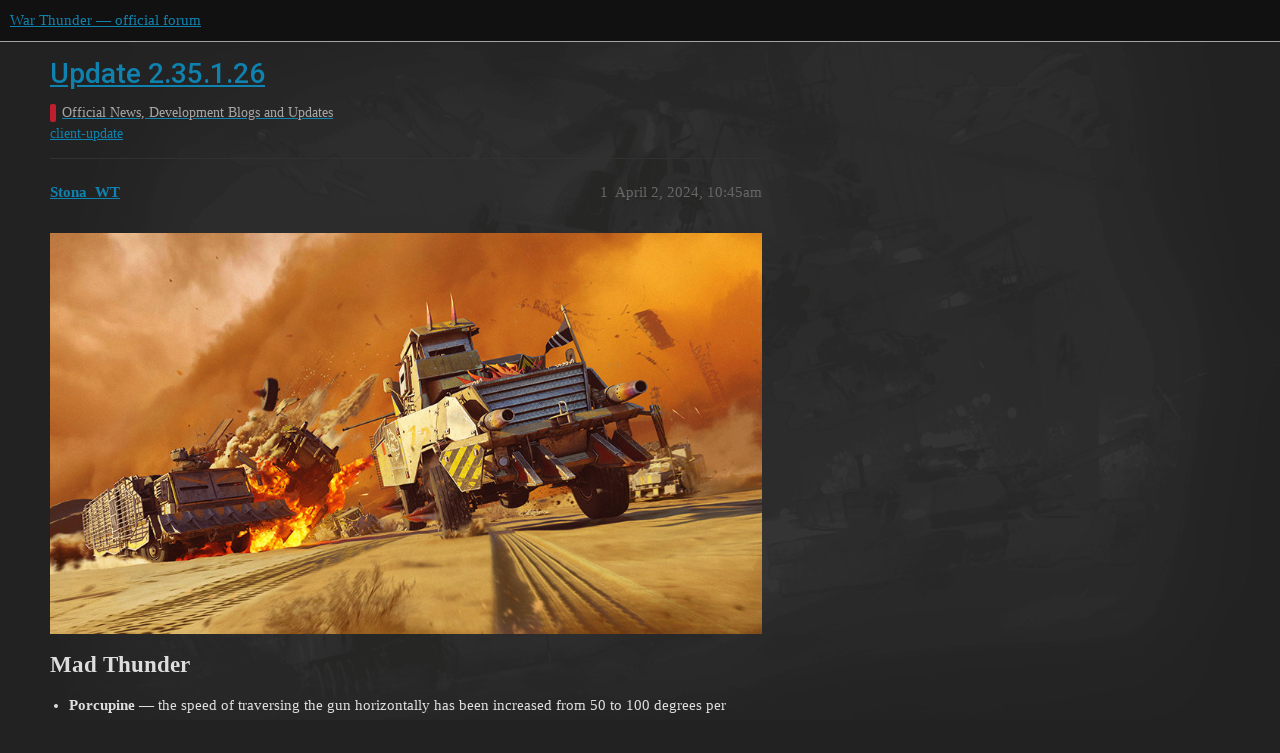

--- FILE ---
content_type: text/html; charset=utf-8
request_url: https://forum.warthunder.com/t/update-2-35-1-26/94034
body_size: 7203
content:
<!DOCTYPE html>
<html lang="en">
  <head>
    <meta charset="utf-8">
    <title>Update 2.35.1.26 - Official News, Development Blogs and Updates - War Thunder — official forum</title>
    <meta name="description" content="Mad Thunder

	Porcupine — the speed of traversing the gun horizontally has been increased from 50 to 100 degrees per second and from 30 to 60 degrees vertically.
	Porcupine — vertic&amp;hellip;">
    <meta name="generator" content="Discourse 3.1.5 - https://github.com/discourse/discourse version 3.1.5">
<link rel="icon" type="image/png" href="https://forum-en-cdn.warthunder.com/optimized/2X/8/89f23c3a5afa747ffb3ed4302384c38c0293181c_2_32x32.png">
<link rel="apple-touch-icon" type="image/png" href="https://forum-en-cdn.warthunder.com/optimized/2X/9/951b593c7f121a9635a4d3161e2b4dd39a466429_2_180x180.png">
<meta name="theme-color" media="(prefers-color-scheme: light)" content="#111111">
<meta name="theme-color" media="(prefers-color-scheme: dark)" content="#ffffff">

<meta name="viewport" content="width=device-width, initial-scale=1.0, minimum-scale=1.0, user-scalable=yes, viewport-fit=cover">
<link rel="canonical" href="https://forum.warthunder.com/t/update-2-35-1-26/94034" />

<link rel="search" type="application/opensearchdescription+xml" href="https://forum.warthunder.com/opensearch.xml" title="War Thunder — official forum Search">

    <link href="/stylesheets/color_definitions_dark_1_4_9c6a269179fa0f6e6371d93eabb9b5ad0e4f5ac9.css?__ws=forum.warthunder.com" media="all" rel="stylesheet" class="light-scheme"/><link href="/stylesheets/color_definitions_light_2_4_eaf174332e9898750f057179b215d72a07ab64b0.css?__ws=forum.warthunder.com" media="(prefers-color-scheme: dark)" rel="stylesheet" class="dark-scheme"/>

  <link href="/stylesheets/desktop_240a660bb303ced9e9da6d57e965f6b80e2c361e.css?__ws=forum.warthunder.com" media="all" rel="stylesheet" data-target="desktop"  />



  <link href="/stylesheets/discourse-details_240a660bb303ced9e9da6d57e965f6b80e2c361e.css?__ws=forum.warthunder.com" media="all" rel="stylesheet" data-target="discourse-details"  />
  <link href="/stylesheets/discourse-lazy-videos_240a660bb303ced9e9da6d57e965f6b80e2c361e.css?__ws=forum.warthunder.com" media="all" rel="stylesheet" data-target="discourse-lazy-videos"  />
  <link href="/stylesheets/discourse-local-dates_240a660bb303ced9e9da6d57e965f6b80e2c361e.css?__ws=forum.warthunder.com" media="all" rel="stylesheet" data-target="discourse-local-dates"  />
  <link href="/stylesheets/discourse-math_240a660bb303ced9e9da6d57e965f6b80e2c361e.css?__ws=forum.warthunder.com" media="all" rel="stylesheet" data-target="discourse-math"  />
  <link href="/stylesheets/discourse-narrative-bot_240a660bb303ced9e9da6d57e965f6b80e2c361e.css?__ws=forum.warthunder.com" media="all" rel="stylesheet" data-target="discourse-narrative-bot"  />
  <link href="/stylesheets/discourse-presence_240a660bb303ced9e9da6d57e965f6b80e2c361e.css?__ws=forum.warthunder.com" media="all" rel="stylesheet" data-target="discourse-presence"  />
  <link href="/stylesheets/external-formatting-toolbar_240a660bb303ced9e9da6d57e965f6b80e2c361e.css?__ws=forum.warthunder.com" media="all" rel="stylesheet" data-target="external-formatting-toolbar"  />
  <link href="/stylesheets/ng-custom-features_240a660bb303ced9e9da6d57e965f6b80e2c361e.css?__ws=forum.warthunder.com" media="all" rel="stylesheet" data-target="ng-custom-features"  />
  <link href="/stylesheets/ng-frontend_240a660bb303ced9e9da6d57e965f6b80e2c361e.css?__ws=forum.warthunder.com" media="all" rel="stylesheet" data-target="ng-frontend"  />
  <link href="/stylesheets/ng-important-messages_240a660bb303ced9e9da6d57e965f6b80e2c361e.css?__ws=forum.warthunder.com" media="all" rel="stylesheet" data-target="ng-important-messages"  />
  <link href="/stylesheets/ng-login_240a660bb303ced9e9da6d57e965f6b80e2c361e.css?__ws=forum.warthunder.com" media="all" rel="stylesheet" data-target="ng-login"  />
  <link href="/stylesheets/ng-medals_240a660bb303ced9e9da6d57e965f6b80e2c361e.css?__ws=forum.warthunder.com" media="all" rel="stylesheet" data-target="ng-medals"  />
  <link href="/stylesheets/ng-userinfo_240a660bb303ced9e9da6d57e965f6b80e2c361e.css?__ws=forum.warthunder.com" media="all" rel="stylesheet" data-target="ng-userinfo"  />
  <link href="/stylesheets/poll_240a660bb303ced9e9da6d57e965f6b80e2c361e.css?__ws=forum.warthunder.com" media="all" rel="stylesheet" data-target="poll"  />
  <link href="/stylesheets/poll_desktop_240a660bb303ced9e9da6d57e965f6b80e2c361e.css?__ws=forum.warthunder.com" media="all" rel="stylesheet" data-target="poll_desktop"  />

  <link href="/stylesheets/desktop_theme_4_51af2ffb51c64dd9f3bdd0022fd12d429587073b.css?__ws=forum.warthunder.com" media="all" rel="stylesheet" data-target="desktop_theme" data-theme-id="4" data-theme-name="default"/>

    
    
        <link rel="alternate nofollow" type="application/rss+xml" title="RSS feed of &#39;Update 2.35.1.26&#39;" href="https://forum.warthunder.com/t/update-2-35-1-26/94034.rss" />
    <meta property="og:site_name" content="War Thunder — official forum" />
<meta property="og:type" content="website" />
<meta name="twitter:card" content="summary" />
<meta name="twitter:image" content="https://forum-en-cdn.warthunder.com/original/3X/9/7/977525253f01992531d87d4a3fcd86c895dc001b.png" />
<meta property="og:image" content="https://forum-en-cdn.warthunder.com/original/3X/9/7/977525253f01992531d87d4a3fcd86c895dc001b.png" />
<meta property="og:url" content="https://forum.warthunder.com/t/update-2-35-1-26/94034" />
<meta name="twitter:url" content="https://forum.warthunder.com/t/update-2-35-1-26/94034" />
<meta property="og:title" content="Update 2.35.1.26" />
<meta name="twitter:title" content="Update 2.35.1.26" />
<meta property="og:description" content="Mad Thunder  	Porcupine — the speed of traversing the gun horizontally has been increased from 50 to 100 degrees per second and from 30 to 60 degrees vertically. 	Porcupine — vertical dispersion of the 20 mm cannon has been reduced by 40%. 	Powerful Porcupine, Strong Porcupine — a bug with the vertical guidance of the static flamethrowers has been fixed. 	Powerful Porcupine, Strong Porcupine — control of the flamethrowers has been transferred from the gunne..." />
<meta name="twitter:description" content="Mad Thunder  	Porcupine — the speed of traversing the gun horizontally has been increased from 50 to 100 degrees per second and from 30 to 60 degrees vertically. 	Porcupine — vertical dispersion of the 20 mm cannon has been reduced by 40%. 	Powerful Porcupine, Strong Porcupine — a bug with the vertical guidance of the static flamethrowers has been fixed. 	Powerful Porcupine, Strong Porcupine — control of the flamethrowers has been transferred from the gunne..." />
<meta property="og:article:section" content="Official News, Development Blogs and Updates" />
<meta property="og:article:section:color" content="BF1E2E" />
<meta property="og:article:tag" content="client-update" />
<meta name="twitter:label1" value="Reading time" />
<meta name="twitter:data1" value="2 mins 🕑" />
<meta name="twitter:label2" value="Likes" />
<meta name="twitter:data2" value="49 ❤" />
<meta property="article:published_time" content="2024-04-02T10:45:02+00:00" />
<meta property="og:ignore_canonical" content="true" />


    
  </head>
  <body class="crawler ">
    
    <header>
  <a href="/">
    War Thunder — official forum
  </a>
</header>

    <div id="main-outlet" class="wrap" role="main">
        <div id="topic-title">
    <h1>
      <a href="/t/update-2-35-1-26/94034">Update 2.35.1.26</a>
    </h1>

      <div class="topic-category" itemscope itemtype="http://schema.org/BreadcrumbList">
          <span itemprop="itemListElement" itemscope itemtype="http://schema.org/ListItem">
            <a href="https://forum.warthunder.com/c/official-news-and-information/7" class="badge-wrapper bullet" itemprop="item">
              <span class='badge-category-bg' style='background-color: #BF1E2E'></span>
              <span class='badge-category clear-badge'>
                <span class='category-name' itemprop='name'>Official News, Development Blogs and Updates</span>
              </span>
            </a>
            <meta itemprop="position" content="1" />
          </span>
      </div>

      <div class="topic-category">
        <div class='discourse-tags list-tags'>
            <a href='https://forum.warthunder.com/tag/client-update' class='discourse-tag' rel="tag">client-update</a>
        </div>
      </div>
  </div>

  

    <div itemscope itemtype='http://schema.org/DiscussionForumPosting'>
      <meta itemprop='headline' content='Update 2.35.1.26'>
        <meta itemprop='articleSection' content='Official News, Development Blogs and Updates'>
      <meta itemprop='keywords' content='client-update'>
      <div itemprop='publisher' itemscope itemtype="http://schema.org/Organization">
        <meta itemprop='name' content='War Thunder — official forum'>
          <div itemprop='logo' itemscope itemtype="http://schema.org/ImageObject">
            <meta itemprop='url' content='https://forum-en-cdn.warthunder.com/original/2X/9/951b593c7f121a9635a4d3161e2b4dd39a466429.png'>
          </div>
      </div>

          <div id='post_1'  class='topic-body crawler-post'>
            <div class='crawler-post-meta'>
              <span class="creator" itemprop="author" itemscope itemtype="http://schema.org/Person">
                <a itemprop="url" href='https://forum.warthunder.com/u/Stona_WT'><span itemprop='name'>Stona_WT</span></a>
                
              </span>

              <link itemprop="mainEntityOfPage" href="https://forum.warthunder.com/t/update-2-35-1-26/94034">


              <span class="crawler-post-infos">
                  <time itemprop='datePublished' datetime='2024-04-02T10:45:02Z' class='post-time'>
                    April 2, 2024, 10:45am
                  </time>
                  <meta itemprop='dateModified' content='2024-04-02T14:13:57Z'>
              <span itemprop='position'>1</span>
              </span>
            </div>
            <div class='post' itemprop='articleBody'>
              <p>          <a href="https://staticfiles.warthunder.com/upload/image/0_Artwork_940/Mix/news_mad_thunder_ef74739ac903c6e3c5aab36d3072db25.jpg" target="_blank" rel="noopener" class="onebox">
            <img src="https://staticfiles.warthunder.com/upload/image/0_Artwork_940/Mix/news_mad_thunder_ef74739ac903c6e3c5aab36d3072db25.jpg" width="" height="">
          </a>
</p>
<div>
<div>
<h2>Mad Thunder</h2>
<ul>
	<li><strong>Porcupine</strong> — the speed of traversing the gun horizontally has been increased from 50 to 100 degrees per second and from 30 to 60 degrees vertically.</li>
	<li><strong>Porcupine</strong> — vertical dispersion of the 20 mm cannon has been reduced by 40%.</li>
	<li><strong>Powerful Porcupine, Strong Porcupine</strong> — a bug with the vertical guidance of the static flamethrowers has been fixed.</li>
	<li><strong>Powerful Porcupine, Strong Porcupine </strong>— control of the flamethrowers has been transferred from the gunner to the driver.</li>
	<li><strong>Porcupine</strong> — the reverse speed has been increased from 13 km/h to 39 km/h.</li>
	<li><strong>Echidna</strong> — the reverse speed has been increased from 22 km/h to 30 km/h.</li>
	<li><strong>Boar </strong>— the reverse speed has been increased from 17 km/h to 25 km/h.</li>
	<li>The collision damage for Mad Thunder event vehicle wheels has been reduced.</li>
	<li>For Mad Thunder event vehicles, repairing has been made 2 times faster.</li>
</ul>
<p><em>The current provided changelog reflects the major changes within the game as part of this Update. Some updates, additions and fixes may not be listed in the provided notes. War Thunder is constantly improving and specific fixes may be implemented without the client being updated.</em></p>
</div>
</div>
            </div>

            <div itemprop="interactionStatistic" itemscope itemtype="http://schema.org/InteractionCounter">
              <meta itemprop="interactionType" content="http://schema.org/LikeAction"/>
              <meta itemprop="userInteractionCount" content="14" />
              <span class='post-likes'>14 Likes</span>
            </div>

            <div itemprop="interactionStatistic" itemscope itemtype="http://schema.org/InteractionCounter">
                <meta itemprop="interactionType" content="http://schema.org/CommentAction"/>
                <meta itemprop="userInteractionCount" content="2" />
              </div>

          </div>
          <div id='post_2' itemprop='comment' itemscope itemtype='http://schema.org/Comment' class='topic-body crawler-post'>
            <div class='crawler-post-meta'>
              <span class="creator" itemprop="author" itemscope itemtype="http://schema.org/Person">
                <a itemprop="url" href='https://forum.warthunder.com/u/SemiPartician'><span itemprop='name'>SemiPartician</span></a>
                
              </span>

              <link itemprop="mainEntityOfPage" href="https://forum.warthunder.com/t/update-2-35-1-26/94034">


              <span class="crawler-post-infos">
                  <time itemprop='datePublished' datetime='2024-04-02T11:29:24Z' class='post-time'>
                    April 2, 2024, 11:29am
                  </time>
                  <meta itemprop='dateModified' content='2024-04-02T11:29:24Z'>
              <span itemprop='position'>2</span>
              </span>
            </div>
            <div class='post' itemprop='text'>
              <p>Will we get any info from the devs about the CR2 post-rework</p>
            </div>

            <div itemprop="interactionStatistic" itemscope itemtype="http://schema.org/InteractionCounter">
              <meta itemprop="interactionType" content="http://schema.org/LikeAction"/>
              <meta itemprop="userInteractionCount" content="4" />
              <span class='post-likes'>4 Likes</span>
            </div>

            <div itemprop="interactionStatistic" itemscope itemtype="http://schema.org/InteractionCounter">
                <meta itemprop="interactionType" content="http://schema.org/CommentAction"/>
                <meta itemprop="userInteractionCount" content="0" />
              </div>

          </div>
          <div id='post_4' itemprop='comment' itemscope itemtype='http://schema.org/Comment' class='topic-body crawler-post'>
            <div class='crawler-post-meta'>
              <span class="creator" itemprop="author" itemscope itemtype="http://schema.org/Person">
                <a itemprop="url" href='https://forum.warthunder.com/u/我要成为俄罗斯原神糕手'><span itemprop='name'>我要成为俄罗斯原神糕手</span></a>
                
              </span>

              <link itemprop="mainEntityOfPage" href="https://forum.warthunder.com/t/update-2-35-1-26/94034">


              <span class="crawler-post-infos">
                  <time itemprop='datePublished' datetime='2024-04-02T12:09:43Z' class='post-time'>
                    April 2, 2024, 12:09pm
                  </time>
                  <meta itemprop='dateModified' content='2024-04-02T12:09:43Z'>
              <span itemprop='position'>4</span>
              </span>
            </div>
            <div class='post' itemprop='text'>
              <p>Expand backpack capacity, open more exit exits, remove kill caps, reduce vehicle unlock conditions, and give more rewards!!！！</p>
            </div>

            <div itemprop="interactionStatistic" itemscope itemtype="http://schema.org/InteractionCounter">
              <meta itemprop="interactionType" content="http://schema.org/LikeAction"/>
              <meta itemprop="userInteractionCount" content="5" />
              <span class='post-likes'>5 Likes</span>
            </div>

            <div itemprop="interactionStatistic" itemscope itemtype="http://schema.org/InteractionCounter">
                <meta itemprop="interactionType" content="http://schema.org/CommentAction"/>
                <meta itemprop="userInteractionCount" content="0" />
              </div>

          </div>
          <div id='post_5' itemprop='comment' itemscope itemtype='http://schema.org/Comment' class='topic-body crawler-post'>
            <div class='crawler-post-meta'>
              <span class="creator" itemprop="author" itemscope itemtype="http://schema.org/Person">
                <a itemprop="url" href='https://forum.warthunder.com/u/Morvran'><span itemprop='name'>Morvran</span></a>
                
              </span>

              <link itemprop="mainEntityOfPage" href="https://forum.warthunder.com/t/update-2-35-1-26/94034">


              <span class="crawler-post-infos">
                  <time itemprop='datePublished' datetime='2024-04-02T13:03:07Z' class='post-time'>
                    April 2, 2024,  1:03pm
                  </time>
                  <meta itemprop='dateModified' content='2024-04-02T13:03:07Z'>
              <span itemprop='position'>5</span>
              </span>
            </div>
            <div class='post' itemprop='text'>
              <p>Don’t worry about the game breaking bugs and issues that were reported over a year ago, just focus on fixing the April fools event</p>
            </div>

            <div itemprop="interactionStatistic" itemscope itemtype="http://schema.org/InteractionCounter">
              <meta itemprop="interactionType" content="http://schema.org/LikeAction"/>
              <meta itemprop="userInteractionCount" content="7" />
              <span class='post-likes'>7 Likes</span>
            </div>

            <div itemprop="interactionStatistic" itemscope itemtype="http://schema.org/InteractionCounter">
                <meta itemprop="interactionType" content="http://schema.org/CommentAction"/>
                <meta itemprop="userInteractionCount" content="0" />
              </div>

          </div>
          <div id='post_6' itemprop='comment' itemscope itemtype='http://schema.org/Comment' class='topic-body crawler-post'>
            <div class='crawler-post-meta'>
              <span class="creator" itemprop="author" itemscope itemtype="http://schema.org/Person">
                <a itemprop="url" href='https://forum.warthunder.com/u/foxmeup'><span itemprop='name'>foxmeup</span></a>
                
              </span>

              <link itemprop="mainEntityOfPage" href="https://forum.warthunder.com/t/update-2-35-1-26/94034">


              <span class="crawler-post-infos">
                  <time itemprop='datePublished' datetime='2024-04-02T13:24:46Z' class='post-time'>
                    April 2, 2024,  1:24pm
                  </time>
                  <meta itemprop='dateModified' content='2024-04-02T13:24:46Z'>
              <span itemprop='position'>6</span>
              </span>
            </div>
            <div class='post' itemprop='text'>
              <p>no fixes about silos not being textures and allowing ulq player to see you through? No fixes about crew tanking 23mm AP (and above lol)? No less players in a match, still get nothing if you don’t extract? Fix those also, so the event can be FUN! And maybe more exit points, both in total and that you can take, because having to run 10km not dying when there’s kill farmers is just impossible 3 out of 4 times.</p>
            </div>

            <div itemprop="interactionStatistic" itemscope itemtype="http://schema.org/InteractionCounter">
              <meta itemprop="interactionType" content="http://schema.org/LikeAction"/>
              <meta itemprop="userInteractionCount" content="3" />
              <span class='post-likes'>3 Likes</span>
            </div>

            <div itemprop="interactionStatistic" itemscope itemtype="http://schema.org/InteractionCounter">
                <meta itemprop="interactionType" content="http://schema.org/CommentAction"/>
                <meta itemprop="userInteractionCount" content="0" />
              </div>

          </div>
          <div id='post_7' itemprop='comment' itemscope itemtype='http://schema.org/Comment' class='topic-body crawler-post'>
            <div class='crawler-post-meta'>
              <span class="creator" itemprop="author" itemscope itemtype="http://schema.org/Person">
                <a itemprop="url" href='https://forum.warthunder.com/u/Necronomica'><span itemprop='name'>Necronomica</span></a>
                
              </span>

              <link itemprop="mainEntityOfPage" href="https://forum.warthunder.com/t/update-2-35-1-26/94034">


              <span class="crawler-post-infos">
                  <time itemprop='datePublished' datetime='2024-04-02T13:45:49Z' class='post-time'>
                    April 2, 2024,  1:45pm
                  </time>
                  <meta itemprop='dateModified' content='2024-04-02T13:45:49Z'>
              <span itemprop='position'>7</span>
              </span>
            </div>
            <div class='post' itemprop='text'>
              <p>I will refer back to my post in the main topic here:</p><aside class="quote quote-modified" data-post="116" data-topic="93717">
  <div class="title">
    <div class="quote-controls"></div>
    <img loading="lazy" alt="" width="24" height="24" src="https://forum.warthunder.com/letter_avatar_proxy/v4/letter/N/77aa72/48.png" class="avatar">
    <a href="https://forum.warthunder.com/t/event-mad-thunder-rage-and-loot/93717/116">[Event] Mad Thunder: Rage and Loot!</a> <a class="badge-wrapper  bullet" href="/c/official-news-and-information/7"><span class="badge-category-bg" style="background-color: #BF1E2E;"></span><span style="" data-drop-close="true" class="badge-category clear-badge" title="Official News, Development Blogs and Updates for War Thunder">Official News, Development Blogs and Updates</span></a>
  </div>
  <blockquote>
    Having played 11 matches now and unlocked one new vehicle and two upgrades i have some constructive feedback: 
What i like: 

The vehicles and costumes of crew look really cool.
The voice lines are well made and fun.
the base concept is a fun idea.

What i don’t like sorted into levels of severity: 
Desperately needs to be changed ASAP: 


Many players report game braking bugs where they can’t play at all because the game crashes or their FPS drops to like 5-10. I’ve had the luck of not being af…
  </blockquote>
</aside>

<p>the fact that reverse speed and gun traverse is what was changed and not the absolute game breaking bugs or the parts of the event that take ALL of the fun out of it is honestly very sad.</p>
            </div>

            <div itemprop="interactionStatistic" itemscope itemtype="http://schema.org/InteractionCounter">
              <meta itemprop="interactionType" content="http://schema.org/LikeAction"/>
              <meta itemprop="userInteractionCount" content="2" />
              <span class='post-likes'>2 Likes</span>
            </div>

            <div itemprop="interactionStatistic" itemscope itemtype="http://schema.org/InteractionCounter">
                <meta itemprop="interactionType" content="http://schema.org/CommentAction"/>
                <meta itemprop="userInteractionCount" content="0" />
              </div>

          </div>
          <div id='post_8' itemprop='comment' itemscope itemtype='http://schema.org/Comment' class='topic-body crawler-post'>
            <div class='crawler-post-meta'>
              <span class="creator" itemprop="author" itemscope itemtype="http://schema.org/Person">
                <a itemprop="url" href='https://forum.warthunder.com/u/foxmeup'><span itemprop='name'>foxmeup</span></a>
                
              </span>

              <link itemprop="mainEntityOfPage" href="https://forum.warthunder.com/t/update-2-35-1-26/94034">


              <span class="crawler-post-infos">
                  <time itemprop='datePublished' datetime='2024-04-02T13:52:39Z' class='post-time'>
                    April 2, 2024,  1:52pm
                  </time>
                  <meta itemprop='dateModified' content='2024-04-02T13:52:39Z'>
              <span itemprop='position'>8</span>
              </span>
            </div>
            <div class='post' itemprop='text'>
              <p>why is the Rhino shooting AP now with 8 second reload, how are we supposed to play with it now?!!! FIX THIS !!!</p>
            </div>

            <div itemprop="interactionStatistic" itemscope itemtype="http://schema.org/InteractionCounter">
              <meta itemprop="interactionType" content="http://schema.org/LikeAction"/>
              <meta itemprop="userInteractionCount" content="0" />
              <span class='post-likes'></span>
            </div>

            <div itemprop="interactionStatistic" itemscope itemtype="http://schema.org/InteractionCounter">
                <meta itemprop="interactionType" content="http://schema.org/CommentAction"/>
                <meta itemprop="userInteractionCount" content="1" />
              </div>

          </div>
          <div id='post_9' itemprop='comment' itemscope itemtype='http://schema.org/Comment' class='topic-body crawler-post'>
            <div class='crawler-post-meta'>
              <span class="creator" itemprop="author" itemscope itemtype="http://schema.org/Person">
                <a itemprop="url" href='https://forum.warthunder.com/u/foxmeup'><span itemprop='name'>foxmeup</span></a>
                
              </span>

              <link itemprop="mainEntityOfPage" href="https://forum.warthunder.com/t/update-2-35-1-26/94034">


              <span class="crawler-post-infos">
                  <time itemprop='datePublished' datetime='2024-04-02T14:09:32Z' class='post-time'>
                    April 2, 2024,  2:09pm
                  </time>
                  <meta itemprop='dateModified' content='2024-04-02T14:09:32Z'>
              <span itemprop='position'>9</span>
              </span>
            </div>
            <div class='post' itemprop='text'>
              <p>and by fix, i mean give it heatfs or he, or revert to it’s incendiary shell, but ap is not acceptable and you have to be stupid if you think it was a good idea.</p>
            </div>

            <div itemprop="interactionStatistic" itemscope itemtype="http://schema.org/InteractionCounter">
              <meta itemprop="interactionType" content="http://schema.org/LikeAction"/>
              <meta itemprop="userInteractionCount" content="0" />
              <span class='post-likes'></span>
            </div>

            <div itemprop="interactionStatistic" itemscope itemtype="http://schema.org/InteractionCounter">
                <meta itemprop="interactionType" content="http://schema.org/CommentAction"/>
                <meta itemprop="userInteractionCount" content="1" />
              </div>

          </div>
          <div id='post_10' itemprop='comment' itemscope itemtype='http://schema.org/Comment' class='topic-body crawler-post'>
            <div class='crawler-post-meta'>
              <span class="creator" itemprop="author" itemscope itemtype="http://schema.org/Person">
                <a itemprop="url" href='https://forum.warthunder.com/u/SilentTracker'><span itemprop='name'>SilentTracker</span></a>
                
              </span>

              <link itemprop="mainEntityOfPage" href="https://forum.warthunder.com/t/update-2-35-1-26/94034">


              <span class="crawler-post-infos">
                  <time itemprop='datePublished' datetime='2024-04-02T14:12:48Z' class='post-time'>
                    April 2, 2024,  2:12pm
                  </time>
                  <meta itemprop='dateModified' content='2024-04-02T14:12:48Z'>
              <span itemprop='position'>10</span>
              </span>
            </div>
            <div class='post' itemprop='text'>
              <p>“Sorry” (not sorry) your overpowered camping machine got nerfed. Now you have to play the game fairly, gl.</p>
            </div>

            <div itemprop="interactionStatistic" itemscope itemtype="http://schema.org/InteractionCounter">
              <meta itemprop="interactionType" content="http://schema.org/LikeAction"/>
              <meta itemprop="userInteractionCount" content="2" />
              <span class='post-likes'>2 Likes</span>
            </div>

            <div itemprop="interactionStatistic" itemscope itemtype="http://schema.org/InteractionCounter">
                <meta itemprop="interactionType" content="http://schema.org/CommentAction"/>
                <meta itemprop="userInteractionCount" content="1" />
              </div>

          </div>
          <div id='post_11' itemprop='comment' itemscope itemtype='http://schema.org/Comment' class='topic-body crawler-post'>
            <div class='crawler-post-meta'>
              <span class="creator" itemprop="author" itemscope itemtype="http://schema.org/Person">
                <a itemprop="url" href='https://forum.warthunder.com/u/foxmeup'><span itemprop='name'>foxmeup</span></a>
                
              </span>

              <link itemprop="mainEntityOfPage" href="https://forum.warthunder.com/t/update-2-35-1-26/94034">


              <span class="crawler-post-infos">
                  <time itemprop='datePublished' datetime='2024-04-02T14:17:34Z' class='post-time'>
                    April 2, 2024,  2:17pm
                  </time>
                  <meta itemprop='dateModified' content='2024-04-02T14:17:34Z'>
              <span itemprop='position'>11</span>
              </span>
            </div>
            <div class='post' itemprop='text'>
              <p>i just unlocked it, and it’s just unplayable. Seeing how it’s hard to get, it should be powerful, and here it’s just trash. I tried it, could do nothing because it’s solid shot, but with long reload. It should at least get hesh, seeing how the powerful boar has a recoiless rifle with he.</p>
            </div>

            <div itemprop="interactionStatistic" itemscope itemtype="http://schema.org/InteractionCounter">
              <meta itemprop="interactionType" content="http://schema.org/LikeAction"/>
              <meta itemprop="userInteractionCount" content="2" />
              <span class='post-likes'>2 Likes</span>
            </div>

            <div itemprop="interactionStatistic" itemscope itemtype="http://schema.org/InteractionCounter">
                <meta itemprop="interactionType" content="http://schema.org/CommentAction"/>
                <meta itemprop="userInteractionCount" content="0" />
              </div>

          </div>
          <div id='post_12' itemprop='comment' itemscope itemtype='http://schema.org/Comment' class='topic-body crawler-post'>
            <div class='crawler-post-meta'>
              <span class="creator" itemprop="author" itemscope itemtype="http://schema.org/Person">
                <a itemprop="url" href='https://forum.warthunder.com/u/CTCrusader'><span itemprop='name'>CTCrusader</span></a>
                
              </span>

              <link itemprop="mainEntityOfPage" href="https://forum.warthunder.com/t/update-2-35-1-26/94034">


              <span class="crawler-post-infos">
                  <time itemprop='datePublished' datetime='2024-04-02T14:20:10Z' class='post-time'>
                    April 2, 2024,  2:20pm
                  </time>
                  <meta itemprop='dateModified' content='2024-04-02T14:20:10Z'>
              <span itemprop='position'>12</span>
              </span>
            </div>
            <div class='post' itemprop='text'>
              <p>It would be nice to show enemies camping extraction points on the mini map and possibly make it so two extraction points are open at a time for each team/player to deter spawn camping of the exits (exit camping?).</p>
            </div>

            <div itemprop="interactionStatistic" itemscope itemtype="http://schema.org/InteractionCounter">
              <meta itemprop="interactionType" content="http://schema.org/LikeAction"/>
              <meta itemprop="userInteractionCount" content="4" />
              <span class='post-likes'>4 Likes</span>
            </div>

            <div itemprop="interactionStatistic" itemscope itemtype="http://schema.org/InteractionCounter">
                <meta itemprop="interactionType" content="http://schema.org/CommentAction"/>
                <meta itemprop="userInteractionCount" content="1" />
              </div>

          </div>
          <div id='post_13' itemprop='comment' itemscope itemtype='http://schema.org/Comment' class='topic-body crawler-post'>
            <div class='crawler-post-meta'>
              <span class="creator" itemprop="author" itemscope itemtype="http://schema.org/Person">
                <a itemprop="url" href='https://forum.warthunder.com/u/foxmeup'><span itemprop='name'>foxmeup</span></a>
                
              </span>

              <link itemprop="mainEntityOfPage" href="https://forum.warthunder.com/t/update-2-35-1-26/94034">


              <span class="crawler-post-infos">
                  <time itemprop='datePublished' datetime='2024-04-02T14:24:48Z' class='post-time'>
                    April 2, 2024,  2:24pm
                  </time>
                  <meta itemprop='dateModified' content='2024-04-02T14:24:48Z'>
              <span itemprop='position'>13</span>
              </span>
            </div>
            <div class='post' itemprop='text'>
              <p>i usually camp around exits when it’s like 2 min left but i’m staying a bit farther away and there’s always a mf coming and trying to hide to get kills and it’s fun to obliterate them. Camping the exit campers lol. But yes the event need to be thought trough, something gaijin never does correctly.</p>
            </div>

            <div itemprop="interactionStatistic" itemscope itemtype="http://schema.org/InteractionCounter">
              <meta itemprop="interactionType" content="http://schema.org/LikeAction"/>
              <meta itemprop="userInteractionCount" content="1" />
              <span class='post-likes'>1 Like</span>
            </div>

            <div itemprop="interactionStatistic" itemscope itemtype="http://schema.org/InteractionCounter">
                <meta itemprop="interactionType" content="http://schema.org/CommentAction"/>
                <meta itemprop="userInteractionCount" content="0" />
              </div>

          </div>
          <div id='post_14' itemprop='comment' itemscope itemtype='http://schema.org/Comment' class='topic-body crawler-post'>
            <div class='crawler-post-meta'>
              <span class="creator" itemprop="author" itemscope itemtype="http://schema.org/Person">
                <a itemprop="url" href='https://forum.warthunder.com/u/int_main'><span itemprop='name'>int_main</span></a>
                
              </span>

              <link itemprop="mainEntityOfPage" href="https://forum.warthunder.com/t/update-2-35-1-26/94034">


              <span class="crawler-post-infos">
                  <time itemprop='datePublished' datetime='2024-04-02T17:12:57Z' class='post-time'>
                    April 2, 2024,  5:12pm
                  </time>
                  <meta itemprop='dateModified' content='2024-04-02T17:12:57Z'>
              <span itemprop='position'>14</span>
              </span>
            </div>
            <div class='post' itemprop='text'>
              <p>Current event can be described as “Silly grind for nothing”, with tone of nerve-burning scenarios and low dopamine from successful accomplishing.</p>
<p>I would like to force devs to play their own game/events</p>
            </div>

            <div itemprop="interactionStatistic" itemscope itemtype="http://schema.org/InteractionCounter">
              <meta itemprop="interactionType" content="http://schema.org/LikeAction"/>
              <meta itemprop="userInteractionCount" content="1" />
              <span class='post-likes'>1 Like</span>
            </div>

            <div itemprop="interactionStatistic" itemscope itemtype="http://schema.org/InteractionCounter">
                <meta itemprop="interactionType" content="http://schema.org/CommentAction"/>
                <meta itemprop="userInteractionCount" content="0" />
              </div>

          </div>
          <div id='post_15' itemprop='comment' itemscope itemtype='http://schema.org/Comment' class='topic-body crawler-post'>
            <div class='crawler-post-meta'>
              <span class="creator" itemprop="author" itemscope itemtype="http://schema.org/Person">
                <a itemprop="url" href='https://forum.warthunder.com/u/Chris_V3SGO'><span itemprop='name'>Chris_V3SGO</span></a>
                
              </span>

              <link itemprop="mainEntityOfPage" href="https://forum.warthunder.com/t/update-2-35-1-26/94034">


              <span class="crawler-post-infos">
                  <time itemprop='datePublished' datetime='2024-04-02T18:50:12Z' class='post-time'>
                    April 2, 2024,  6:50pm
                  </time>
                  <meta itemprop='dateModified' content='2024-04-02T18:50:12Z'>
              <span itemprop='position'>15</span>
              </span>
            </div>
            <div class='post' itemprop='text'>
              <p>nothing about being locked in a semi-spectator camera while being able to drive, not extract and do nothing else (mostly in 3rd spawn)?</p>
<p>I’m getting that a lot, spawn, camera feels like spectator, I can drive, can’t change camera, can’t aim the gun or anything else</p>
<p>And we need more extraction points, campers ruin the event, it should be fun, but its just another boring grind</p>
<p>I’d rather go back to my studies in my spare time (my actual spare time, if I mention to quit and play a certain game they’ll probably delete my comment, said game being about 4 Super Humans in a FUN PvE environment)</p>
<p>And Yeah I’d also like to mention, this game has a lot of PvE FUN potential but the Snail doesn’t see that as a money making opportunity so they don’t care, I know people that would pay for a full Campaign (well done and scripted unlike old single missions that were made for ww2 aircraft)<br>
My friend for example is nuts for helicopters and would love a DCS style missions.</p>
<p>Wake up snail, the game is losing yours faithful 10+ year old players, I’m barely touching normal game modes myself, when I saw this new game mode I was excited, and it got boring after 10 games, even with friends.</p>
<p>Please, I love the game, but think, listen to the community.</p>
<p>Have a nice day to you Community manager, I hope my comment wasn’t too aggressive.</p>
            </div>

            <div itemprop="interactionStatistic" itemscope itemtype="http://schema.org/InteractionCounter">
              <meta itemprop="interactionType" content="http://schema.org/LikeAction"/>
              <meta itemprop="userInteractionCount" content="1" />
              <span class='post-likes'>1 Like</span>
            </div>

            <div itemprop="interactionStatistic" itemscope itemtype="http://schema.org/InteractionCounter">
                <meta itemprop="interactionType" content="http://schema.org/CommentAction"/>
                <meta itemprop="userInteractionCount" content="0" />
              </div>

          </div>
          <div id='post_16' itemprop='comment' itemscope itemtype='http://schema.org/Comment' class='topic-body crawler-post'>
            <div class='crawler-post-meta'>
              <span class="creator" itemprop="author" itemscope itemtype="http://schema.org/Person">
                <a itemprop="url" href='https://forum.warthunder.com/u/YaSen'><span itemprop='name'>YaSen</span></a>
                
              </span>

              <link itemprop="mainEntityOfPage" href="https://forum.warthunder.com/t/update-2-35-1-26/94034">

                <link itemprop="image" href="https://forum-en-cdn.warthunder.com/original/3X/8/7/877ec104fee672e17af33ac80b3469aa39404adc.jpeg">

              <span class="crawler-post-infos">
                  <time itemprop='datePublished' datetime='2024-04-02T23:31:00Z' class='post-time'>
                    April 2, 2024, 11:31pm
                  </time>
                  <meta itemprop='dateModified' content='2024-04-02T23:31:00Z'>
              <span itemprop='position'>16</span>
              </span>
            </div>
            <div class='post' itemprop='text'>
              <aside class="quote no-group" data-username="Stona_WT" data-post="1" data-topic="94034">
<div class="title">
<div class="quote-controls"></div>
 Stona_WT:</div>
<blockquote>
<p>Porcupine</p>
</blockquote>
</aside>
<p>For a second I thought one of these is now in WT(</p>
<details>
<summary>
Spoiler</summary>
<p><img src="https://forum-en-cdn.warthunder.com/original/3X/8/7/877ec104fee672e17af33ac80b3469aa39404adc.jpeg" alt="1379039880_centauro-155-39-010" data-base62-sha1="jkE1IlutvoqUFEokWGCnCROXNec" width="800" height="449"><br>
<div class="lightbox-wrapper"><a class="lightbox" href="https://forum-en-cdn.warthunder.com/original/2X/5/5e824856e6e2439a57f91b701f8b6a478350b639.jpeg" data-download-href="/uploads/short-url/du40HDYvdue6kqyZWAZd8vj3pgZ.jpeg?dl=1" title="image"><img src="https://forum-en-cdn.warthunder.com/original/2X/5/5e824856e6e2439a57f91b701f8b6a478350b639.jpeg" alt="image" data-base62-sha1="du40HDYvdue6kqyZWAZd8vj3pgZ" width="1000" height="525" data-dominant-color="686B70"><div class="meta"><svg class="fa d-icon d-icon-far-image svg-icon" aria-hidden="true"><use href="#far-image"></use></svg><span class="filename">image</span><span class="informations">1024×538 78 KB</span><svg class="fa d-icon d-icon-discourse-expand svg-icon" aria-hidden="true"><use href="#discourse-expand"></use></svg></div></a></div></p>
</details>
            </div>

            <div itemprop="interactionStatistic" itemscope itemtype="http://schema.org/InteractionCounter">
              <meta itemprop="interactionType" content="http://schema.org/LikeAction"/>
              <meta itemprop="userInteractionCount" content="1" />
              <span class='post-likes'>1 Like</span>
            </div>

            <div itemprop="interactionStatistic" itemscope itemtype="http://schema.org/InteractionCounter">
                <meta itemprop="interactionType" content="http://schema.org/CommentAction"/>
                <meta itemprop="userInteractionCount" content="1" />
              </div>

          </div>
          <div id='post_17' itemprop='comment' itemscope itemtype='http://schema.org/Comment' class='topic-body crawler-post'>
            <div class='crawler-post-meta'>
              <span class="creator" itemprop="author" itemscope itemtype="http://schema.org/Person">
                <a itemprop="url" href='https://forum.warthunder.com/u/Chris_V3SGO'><span itemprop='name'>Chris_V3SGO</span></a>
                
              </span>

              <link itemprop="mainEntityOfPage" href="https://forum.warthunder.com/t/update-2-35-1-26/94034">


              <span class="crawler-post-infos">
                  <time itemprop='datePublished' datetime='2024-04-03T00:08:33Z' class='post-time'>
                    April 3, 2024, 12:08am
                  </time>
                  <meta itemprop='dateModified' content='2024-04-03T00:08:33Z'>
              <span itemprop='position'>17</span>
              </span>
            </div>
            <div class='post' itemprop='text'>
              <p>I see the Italian flag, please proceed</p>
            </div>

            <div itemprop="interactionStatistic" itemscope itemtype="http://schema.org/InteractionCounter">
              <meta itemprop="interactionType" content="http://schema.org/LikeAction"/>
              <meta itemprop="userInteractionCount" content="1" />
              <span class='post-likes'>1 Like</span>
            </div>

            <div itemprop="interactionStatistic" itemscope itemtype="http://schema.org/InteractionCounter">
                <meta itemprop="interactionType" content="http://schema.org/CommentAction"/>
                <meta itemprop="userInteractionCount" content="0" />
              </div>

          </div>
          <div id='post_18' itemprop='comment' itemscope itemtype='http://schema.org/Comment' class='topic-body crawler-post'>
            <div class='crawler-post-meta'>
              <span class="creator" itemprop="author" itemscope itemtype="http://schema.org/Person">
                <a itemprop="url" href='https://forum.warthunder.com/u/SilentTracker'><span itemprop='name'>SilentTracker</span></a>
                
              </span>

              <link itemprop="mainEntityOfPage" href="https://forum.warthunder.com/t/update-2-35-1-26/94034">


              <span class="crawler-post-infos">
                  <time itemprop='datePublished' datetime='2024-04-03T02:01:41Z' class='post-time'>
                    April 3, 2024,  2:01am
                  </time>
                  <meta itemprop='dateModified' content='2024-04-03T02:09:57Z'>
              <span itemprop='position'>18</span>
              </span>
            </div>
            <div class='post' itemprop='text'>
              <p>Update doesn’t help enough. Camping still rampant. Cannot even get out enough parts to upgrade vehicles. Waste of time. There should just be an exfiltration zone by each spawn point, maybe only for the lower grade vehicles (not the strong or powerful etc.). That way at least noobs/new players could get SOMETHING without getting camped EACH, and EVERY match.</p>
<p>As it stands, this game mode only rewards the most toxic behavior. If that was the April Fool’s “Joke” then congratulations. You played a joke on all the players who play fair, and rewarded the toxic ones. “Bravo”.</p>
            </div>

            <div itemprop="interactionStatistic" itemscope itemtype="http://schema.org/InteractionCounter">
              <meta itemprop="interactionType" content="http://schema.org/LikeAction"/>
              <meta itemprop="userInteractionCount" content="1" />
              <span class='post-likes'>1 Like</span>
            </div>

            <div itemprop="interactionStatistic" itemscope itemtype="http://schema.org/InteractionCounter">
                <meta itemprop="interactionType" content="http://schema.org/CommentAction"/>
                <meta itemprop="userInteractionCount" content="0" />
              </div>

          </div>
    </div>






    </div>
    <footer class="container wrap">
  <nav class='crawler-nav'>
    <ul>
      <li itemscope itemtype='http://schema.org/SiteNavigationElement'>
        <span itemprop='name'>
          <a href='/' itemprop="url">Home </a>
        </span>
      </li>
      <li itemscope itemtype='http://schema.org/SiteNavigationElement'>
        <span itemprop='name'>
          <a href='/categories' itemprop="url">Categories </a>
        </span>
      </li>
      <li itemscope itemtype='http://schema.org/SiteNavigationElement'>
        <span itemprop='name'>
          <a href='/guidelines' itemprop="url">FAQ/Guidelines </a>
        </span>
      </li>
        <li itemscope itemtype='http://schema.org/SiteNavigationElement'>
          <span itemprop='name'>
            <a href='https://legal.gaijin.net/termsofservice' itemprop="url">Terms of Service </a>
          </span>
        </li>
        <li itemscope itemtype='http://schema.org/SiteNavigationElement'>
          <span itemprop='name'>
            <a href='https://legal.gaijin.net/privacypolicy' itemprop="url">Privacy Policy </a>
          </span>
        </li>
    </ul>
  </nav>
  <p class='powered-by-link'>Powered by <a href="https://www.discourse.org">Discourse</a>, best viewed with JavaScript enabled</p>
</footer>

    
    
  </body>
  
</html>
